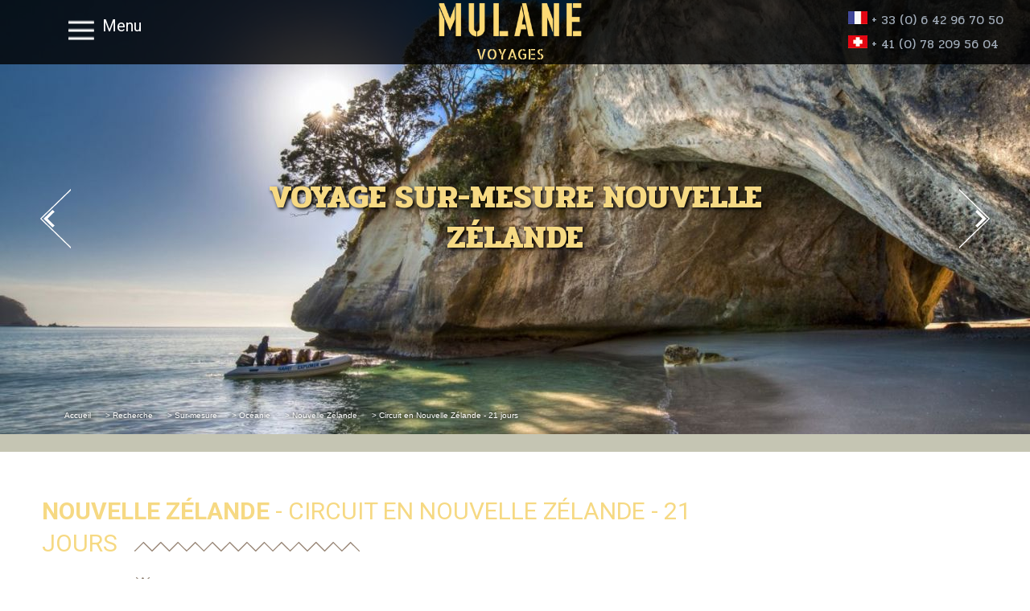

--- FILE ---
content_type: text/html; charset=UTF-8
request_url: https://www.mulane-voyages.com/voyage/voyage-organise-sur-mesure/oceanie/nouvelle-zelande/95-circuit-en-nouvelle-zelande-21-jours.html
body_size: 5307
content:
<!doctype html>
<html>
<head>
<meta charset="utf-8">
<title>Circuit en Nouvelle Zélande - 21 jours - Voyage Sur-mesure - Nouvelle Zélande -  Mulane Voyages</title>
<meta name="keywords" content="Nouvelle Zélande, Océanie, treks, voyage "/>
<meta name="description" content="Découvrez le voyage Circuit en Nouvelle Zélande - 21 jours, situé en Océanie, Nouvelle Zélande"/>
<meta http-equiv="X-UA-Compatible" content="IE=edge">
<meta name="viewport" content="width=device-width, initial-scale=1">
<meta http-equiv="cache-control" content="max-age=0" />
<meta http-equiv="cache-control" content="no-cache" />
<!-- Favicon -->
<link rel="icon" type="image/png" href="/charte/logo-32.png" />
<!-- Gestion de la favicon pour apple -->
<link rel="apple-touch-icon" href="/charte/logo-128.png" />
<link rel="apple-touch-icon" sizes="72x72" href="/charte/logo-72.png" />
<link rel="apple-touch-icon" sizes="114x114" href="/charte/logo-114.png" />

<!-- Gestion de la tuile pour MS-->
<meta name="msapplication-TileColor" content="#FFFFFF">
<meta name="msapplication-TileImage" content="/charte/logo-144.png">
<meta name="application-name" content="Agence de voyage | Mulane Voyages">

<link rel="stylesheet" href="/css/style.css?v3" type="text/css" />
    <link rel="stylesheet" href="//code.jquery.com/ui/1.12.1/themes/base/jquery-ui.css">
<script src="//ajax.googleapis.com/ajax/libs/jquery/1.11.0/jquery.min.js"></script>
  <script src="//code.jquery.com/ui/1.11.4/jquery-ui.js"></script>
<!-- Global site tag (gtag.js) - Google Analytics -->
<script async src="https://www.googletagmanager.com/gtag/js?id=UA-3551821-61"></script>
<script>
  window.dataLayer = window.dataLayer || [];
  function gtag(){dataLayer.push(arguments);}
  gtag('js', new Date());

  gtag('config', 'UA-3551821-61');
</script>

<link rel="stylesheet" href="/js/jquery.fancybox.min.css">
<link rel="stylesheet" href="//code.jquery.com/ui/1.11.4/themes/smoothness/jquery-ui.css">
</head>

<body>
<div class="menu fixe">
	<div class="div30">
    
<a href="javascript:;" id="menu">
<div style="float:left">
<img src="/charte/barre-menu.png" id="barre_menu"><br>
<img src="/charte/barre-menu.png" id="barre_menu"><br>
<img src="/charte/barre-menu.png" id="barre_menu">
</div>
<div style="float:left" class="txt_blanc xxlarge">
&nbsp; Menu<br>&nbsp;
</div>
</a>        
    </div>
    <div class="content_menu"><ul>
	<li><a href='/'>Accueil</a></li>
	<li><a href='/voyage/'>Nos voyages</a></li>
		<li><a href='/voyage/mulane-camp/'>Séjours Mulane Camp</a></li>
	<li><a href='/esprit-voyage.php'>L'esprit Mulane</a></li>
	<li><a href='/idees-cadeaux.php'>Idées cadeaux</a></li>
	<li><a href='/contact.php'>Contact</a></li>
</ul></div>
	<div class="div30" align="center"><a href="/"><img src="/charte/mulane-trekking.png" alt="Logo Mulane Voyage" height="50"><br>
	<span class="xlarge_aletra txt_jaune">VOYAGES</span></a></div>
	<div class="div30 txt_right numero">
    	
        <div style="float:right"> 
        <!-- <a href="javascript:;" class="reseau"><img src="/charte/facebook.png"></a> &nbsp; 
        <a href="javascript:;" class="reseau"><img src="/charte/google.png"></a> &nbsp; 
        <a href="javascript:;" class="reseau"><img src="/charte/skype-logo.png"></a> -->
        </div>
    	<div style="float:right" class="numero2"><img src="/charte/fr.jpg"> + 33 (0) 6 42 96 70 50<br>
    	<img src="/charte/ch.jpg"> + 41 (0) 78 209 56 04</div>    </div>
</div>
<div id="diaporama">
    <div class="diapo"><img src="/file-treks//_trek_1530784406/AD318-Cathedral-Cove-Coromandel-Legend-Photography.jpg" alt = ""></div><div class="diapo"><img src="/file-treks//_trek_1530784406/Aoraki-Mt-cook-new-zealand-INT-full.jpg" alt = ""></div><div class="diapo"><img src="/file-treks//_trek_1530784406/house-2616607-1920.jpg" alt = ""></div><div class="diapo"><img src="/file-treks//_trek_1530784406/new-zealand-113731-1920.jpg" alt = ""></div><div class="diapo"><img src="/file-treks//_trek_1530784406/new-zealand-225540-1920.jpg" alt = ""></div><div class="diapo"><img src="/file-treks//_trek_1530784406/1429851330235.jpg" alt = ""></div>		<a href="javascript:;" class="left">&nbsp;</a>
		<a href="javascript:;" class="right">&nbsp;</a>	
		    <div class="arianne">
    	<ol vocab="https://schema.org/" typeof="BreadcrumbList">
				  <li property="itemListElement" typeof="ListItem">
					<a property="item" typeof="WebPage"
						href="https://www.mulane-voyages.com/">
					  <span property="name">Accueil</span></a>
					<meta property="position" content="1">
				  </li>
				  
				  <li property="itemListElement" typeof="ListItem">
					<a property="item" typeof="WebPage"
						href="https://www.mulane-voyages.com/voyage/">
					  <span property="name">> Recherche</span></a>
					<meta property="position" content="2">
				  </li>   
            <li property="itemListElement" typeof="ListItem">
					<a property="item" typeof="WebPage"
						href="https://www.mulane-voyages.com/voyage/voyage-organise-sur-mesure/">
					  <span property="name">> Sur-mesure</span></a>
					<meta property="position" content="2">
				  </li>  
            <li property="itemListElement" typeof="ListItem">
					<a property="item" typeof="WebPage"
						href="https://www.mulane-voyages.com/voyage/voyage-organise-sur-mesure/Oceanie/">
					  <span property="name">> Océanie</span></a>
					<meta property="position" content="2">
				  </li>  
		<li property="itemListElement" typeof="ListItem">
					<a property="item" typeof="WebPage"
						href="https://www.mulane-voyages.com/voyage/voyage-organise-sur-mesure/Oceanie/nouvelle-zelande/">
					  <span property="name">> Nouvelle Zélande</span></a>
					<meta property="position" content="2">
				  </li>  
            <li property="itemListElement" typeof="ListItem">
					<a property="item" typeof="WebPage"
						href="https://www.mulane-voyages.com/voyage/voyage-organise-sur-mesure/Oceanie/nouvelle-zelande/95-circuit-en-nouvelle-zelande-21-jours.html">
					  <span property="name">> Circuit en Nouvelle Zélande - 21 jours</span></a>
					<meta property="position" content="2">
				  </li>		</ol>
    </div>
	
    	<h2 class="design2 vertical_center txtombre">
			Voyage Sur-mesure Nouvelle Zélande	</h2>  
	
    
</div>
<div class="div100 bg_bleu">&nbsp;</div>
<div class="div100">&nbsp;</div>
<div id="first">
	<div id="second">
    	<div class="div100_2">
						<div class="div100">
			<div class="div75">
            <h1 class="txt_jaune x4large"><span class="epais">Nouvelle Zélande</span> - Circuit en Nouvelle Zélande - 21 jours &nbsp; <img src="/charte/frise-marron.png"></h1>
            
            <h2 class="txt_bleu xxxlarge"></h2>
				</div>
				</div>
						<span class="txt_bleu xlarge">Durée :</span> 21 jours &nbsp; <img src="/charte/croix-design-beige.png" height="16px"> &nbsp; <span class="txt_bleu xlarge">Prix :</span> A partir de 0 € par personne
                        
            <div class="div100">
				<div class="div60_2 txt_bleu_fonce2 xlarge">
					<p>C'est notre circuit phare de la terre de kiwi! Il permet d’e voir toutes les facettes de la Nouvelle-Zélande, avec plusieurs fois 2 nuits au même endroit pour bien en profiter. Vous pouvez choisir de passer par Napier ou par le parc du Tongariro alors on vous offer la liberté. Avec plusieurs activités inclus, c'est maintenant pour en profiter!</p>
					 
                        <div class="div100_2" style=" text-align:center; line-height:50px;">
                        <a href="javascript:;" class="btn9" id="print" target="_blank"><img src="/charte/download.png"> &nbsp; Voir la fiche complète</a>
                        </div>
				</div>
				<div class="div30">
				<a class=" btn4" rel="gallery1" data-fancybox="gallery"href="/file-treks//_trek_1530784406/AD318-Cathedral-Cove-Coromandel-Legend-Photography.jpg" alt = ""><img width="100%"src="/file-treks//_trek_1530784406/AD318-Cathedral-Cove-Coromandel-Legend-Photography.jpg" alt = "" ><br>Visionner la galerie photo</a><a class=" " rel="gallery1" data-fancybox="gallery"href="/file-treks//_trek_1530784406/Aoraki-Mt-cook-new-zealand-INT-full.jpg" alt = ""></a><a class=" " rel="gallery1" data-fancybox="gallery"href="/file-treks//_trek_1530784406/house-2616607-1920.jpg" alt = ""></a><a class=" " rel="gallery1" data-fancybox="gallery"href="/file-treks//_trek_1530784406/new-zealand-113731-1920.jpg" alt = ""></a><a class=" " rel="gallery1" data-fancybox="gallery"href="/file-treks//_trek_1530784406/new-zealand-225540-1920.jpg" alt = ""></a><a class=" " rel="gallery1" data-fancybox="gallery"href="/file-treks//_trek_1530784406/1429851330235.jpg" alt = ""></a>				</div>
            </div>
			<div class="div100_2">
				<div class="div30_2">
				<div id="map_canvas" class="div100" style="height: 400px;"></div>
				</div>
				<div class="div60_2">
                    <div class="div100_2 bg_beige_fonce  x4large"><span class="txt_blanc">Les +</span><span class="txt_marron"> du Voyage</span></div><div class="div100_2 txt_bleu_fonce2 xxlarge"><span class="txt_marron x4large">+ &nbsp;</span> Les incontournables : forêts de fougères, fiords, plages, montagnes, lacs turquoise, culture maorie et observation des animaux</div><div class="div100_2 txt_bleu_fonce2 xxlarge"><span class="txt_marron x4large">+ &nbsp;</span> Des activités incluses, comme une soirée maorie et le parc Wai o Tapu</div><div class="div100_2 txt_bleu_fonce2 xxlarge"><span class="txt_marron x4large">+ &nbsp;</span> Plusieurs niveaux de confort et une voiture de location avec assurance complète et GPS</div><div class="div100_2 txt_bleu_fonce2 xxlarge"><span class="txt_marron x4large">+ &nbsp;</span> Le choix de passer par Napier (Art Déco) ou par le parc du Tongariro (volcans)</div> 
				</div>
			</div>
			<div class="div100_2">
            <h2 class="txt_jaune x4large"><span class="epais">Mon voyage en bref &nbsp; <img src="/charte/frise-marron.png"></h2>
				<div class="div50_2">
					<p>
						<span class="txt_bleu_fonce2 xlarge">Type de séjour : </span><br>
						Auto-tour, Famille, Trekking & ascension, Multi-activités					</p>
					<p>
						<span class="txt_bleu_fonce2 xlarge">Nombre: </span><br>
						A partir de 2 personnes					</p>				
					<p>
						<span class="txt_bleu_fonce2 xlarge">Durée : </span><br>
						21 jours					</p>
										
																																							</div>
				<div class="div50_2">
					<p>
						<span class="txt_bleu_fonce2 xlarge">Dates : </span><br>
												Dates sur demande					</p>
					
				</div>
				
                        <div class="div100_2" style=" text-align:center; line-height:50px;">
                        <a href="/voyage/voyage-organise-sur-mesure/oceanie/nouvelle-zelande/contact/95-circuit-en-nouvelle-zelande-21-jours.html" class="btn9"><img src="/charte/download.png"> &nbsp; Plus d'informations</a>
                        </div>
			</div>
        </div>
        <div class="div100" align="center">
        <br><p>
        &nbsp; &nbsp;<img src="/charte/croix-design-beige.png">&nbsp; &nbsp;<a href="http://www.facebook.com/sharer.php?u=http://www.mulane-voyages.com/voyage/voyage-organise-sur-mesure/oceanie/nouvelle-zelande/95-circuit-en-nouvelle-zelande-21-jours.html" class="txt_bleu_fonce2 txt_majuscule xxxlarge" target="_blank"><span class="epais">Partagez</span> sur <img src="/charte/facebook.png" alt="facebook"></a>
        &nbsp; &nbsp;<img src="/charte/croix-design-beige.png">&nbsp; &nbsp;
			<a href="/voyage/voyage-organise-sur-mesure/oceanie/nouvelle-zelande/contact/95-circuit-en-nouvelle-zelande-21-jours.html" class="txt_bleu_fonce2 txt_majuscule xxxlarge">
								Demandez votre <span class="epais">devis</span>  personnalisé
							</a>
			&nbsp; &nbsp;<img src="/charte/croix-design-beige.png">
			</p></div>
        <div class="div100">&nbsp;</div>
        			<!--
        <div class="div100 bg_gris">
        	<div class="div50_2">
                <h4 class="xxlarge txt_bleu_fonce2 txt_majuscule">Tout sur les <span class="epais">dates</span></h4>
                <p></p>
                            </div>
        	<div class="div50_2">
                <h4 class="xxlarge txt_bleu_fonce2 txt_majuscule">Tout sur les <span class="epais">tarifs</span></h4>
                <p></p>
                            </div>
        </div>-->
        <div class="div100_2">&nbsp;</div>
    </div>
</div>
<div id="first">
	<div id="second">
    <span class="txt_jaune xxxlarge txtup">Vous <span class="epais">aimerez</span> aussi : </span>
        <div class="destination_continent">
        <div class="case_continent" style="background:url('/file-treks/_trek_1530780573/Aoraki-Mt-cook-new-zealand-INT-full.jpg'); background-size:cover; background-position:center;"><a href="/voyage/voyage-organise-sur-mesure/Oceanie/nouvelle-zelande/94-circuit-en-nouvelle-zelande-19-jours.html" class="titre">Circuit en Nouvelle Zélande - 19 jours<br><img src="/charte/fleche-droit-blanche.png" alt="puce"></a></div><div class="case_continent" style="background:url('/file-lieu/_lieu_1530103757/koala-51443-1920.jpg'); background-size:cover; background-position:center;"><a href="/voyage/voyage-organise-sur-mesure/Oceanie/australie/" class="titre">Australie<br><img src="/charte/fleche-droit-blanche.png" alt="puce"></a></div><div class="case_continent" style="background:url('/file-lieu/_lieu_1530103336/new-zealand-583177-1920.jpg'); background-size:cover; background-position:center;"><a href="/voyage/voyage-organise-sur-mesure/Oceanie/nouvelle-zelande/" class="titre">Nouvelle Zélande<br><img src="/charte/fleche-droit-blanche.png" alt="puce"></a></div>        </div>
		
        <div class="div100_2">&nbsp;</div>
        <div class="div100_2 txt_center">
            <a href="/voyage/voyage-organise-sur-mesure/" class="txt_bleu_fonce2 txt_majuscule xxxlarge"><span class="epais">Retour</span> Listing</a>
      	</div>
    </div>
</div>
<div class="div100">
<div id="first">
	<div id="second">
    </div>
</div>
</div>

<div class="div100_2 ">&nbsp;</div>
<div id="first" class="div100 bg_noir txt_blanc">
	<div id="second" class="footer">
    	<div class="div50"><div class="div100">
&nbsp;<br><img src="/charte/mulane-voyage.png" alt="Logo officiel de Mulane Voyage" height="100"><br>
        <p class="txt_blanc large"><img src="/charte/fr.jpg"> &nbsp; + 33 (0) 6 42 96 70 50
        <br><img src="/charte/ch.jpg"> &nbsp; + 41 (0) 78 209 56 04</p>
	<p>info@mulane-voyages.com</p>
<p><a href="https://www.facebook.com/mulanevoyages/" target="_blank"><img src="/charte/facebook.png"></a> &nbsp; <a href="https://www.instagram.com/mulanevoyages/" target="_blank"><img src="/charte/instagram.png"></a><!-- &nbsp; <a href=""><img src="/charte/skype.png"></a> &nbsp;--> </p>
</div>
<div class="div100">
<div class="div30_2 txt_blanc">Entreprise du voyage : <br><img src="/charte/entreprises-du-voyage.png" alt="Entreprise du voyage"></div>
<div class="div30_2 txt_blanc">Fond de garantie :<br><img src="/charte/Logo-APST.png" alt="Professionnel du tourisme" height="50px;"></div>
<div class="div30_2 txt_blanc">Assurance RCP :<br><img src="/charte/Logo-Hiscox.png" alt="Assurance" height="50px;"></div>
</div>
<div class="div100">
<div class="div30_2 txt_blanc"><img src="/charte/logo-geneve-aeroport.png" alt="Aéroport de genève" height="40px;"></div>
</div></div>
    	<div class="div50">
    
        	<h3 class="footer">Contact</h3>
            
        <form id="form_footer" name="form_footer" method="post" action="/contact_send.php" class="design1">
        <input type="hidden" name="send" id="send" value="nononononono" />
        <input type="hidden" name="send2" id="send2" value="" />
        <input placeholder="Nom" id="nom" name="nom">
        <input placeholder="Mail" id="email" name="email">
        <textarea style="height:100px;" placeholder="Message" id="commentaires" name="commentaires"></textarea>
        <div class="div100 txt_center"><a href="javascript:;" id="btn_form_footer" class="btn2">Envoyer</a></div>
        </form>    
        </div>
    </div>
</div>
	<div class="div100_2 footer bg_noir txt_blanc" align="center">
    
    	 <a href="/pdf/conditions-de-vente.pdf" target="_blank">Conditions générales de vente</a> &bull; <a href="/mentions.php">Mentions légales</a> &bull; <a href="/partenaires.php">Partenaires</a>    </div>
<script src="/js/nettendance.js"></script>
<script src="/js/jquery.range-min.js"></script>
<script type="text/javascript" src="/js/jquery.fancybox.min.js"></script>
<script type="text/javascript">
	$("a.fancy_logement").fancybox({helpers : {title : null}});
	 
	$("a#iframe2").fancybox({'width': 'auto','height': '500px',
        'autoScale'     	: false,
        'transitionIn'		: 'none',
		'transitionOut'		: 'none',
		'type'				: 'iframe'});	
	$("a#iframe").fancybox({'width': 'auto','height': '500px',
        'autoScale'     	: false,
        'transitionIn'		: 'none',
		'transitionOut'		: 'none',
		'type'				: 'iframe'});	
	
	var map;
var geocoder;
function initmap() 
{
  	var mapDiv = document.getElementById('map_canvas');
	var position = new google.maps.LatLng(-38.68384239628619,                176.07608209374996);
   	map = new google.maps.Map(mapDiv, 
	{
		center: position,
		zoom: 3,
		mapTypeId: google.maps.MapTypeId.ROADMAP
  	});
	var marker = new google.maps.Marker({
			position: new google.maps.LatLng(-38.68384239628619,                176.07608209374996), 
			map: map, 
			draggable: false
			}); 
	geocoder = new google.maps.Geocoder();
	
	
}
	
	$('a#print').click(function (e) {
  $.fancybox.open({
    src : '/voyage/print-pdf.php?id=95',
	  fitToView: true,
    type : 'iframe',
	  minWidth:'320px'
  });

  return false;
});
</script><script src="https://developers.google.com/maps/documentation/javascript/examples/markerclusterer/markerclusterer.js">
    </script>
	<script async defer
    src="https://maps.googleapis.com/maps/api/js?key=AIzaSyB0MDYkalMbi-Qp8EMyBOYWWjD1RHMtuxQ&callback=initmap">
    </script>
</body>
</html>

--- FILE ---
content_type: text/css
request_url: https://www.mulane-voyages.com/css/style.css?v3
body_size: 39994
content:
/* CSS Document */

@import url('https://fonts.googleapis.com/css?family=Roboto:400,500,700');
@import url('https://fonts.googleapis.com/css?family=Allerta+Stencil|Pridi:300,400,500,600,700');

@media screen and (max-width: 450px) {}
@media screen and (min-width: 450px) {}
@media screen and (min-width: 900px) {}
@media screen and (min-width: 1200px) {}

body, html, a, ul, li, img, div{ padding:0px; margin:0px; border:0px; list-style-type:none; text-decoration:none;}
body{ font:14px/22px 'Roboto', sans-serif; font-weight:300;color:#515848;}
a{ text-decoration:none;color:#515848;}img{ border:0px;}
a, button{transition : all 0.2s linear;}
/*Bouton pour remonter en haut de la page :*/

div#btn_up{position: fixed;bottom: 15px;right: 25px;cursor: pointer;display:none;z-index:99999; width:50px; height:50px; background:url(../charte/btn_up.png); opacity:0.5;transition : all 0.2s linear;}
div#btn_up:hover{opacity:1}

div#first{ width:100%; float:left; text-align:center;}
div#first div#second{ width:1200px; margin:auto; text-align:left; position:relative;}
/* Réseaux */
a.reseau{ opacity:0.7;}a.reseau:hover{ opacity:1;}
/* Gestion du menu */
div.menu{ width:100%; height:80px; float:left; background:rgba(0,0,0,0.80);}
div.menu.fixe{ position:fixed; z-index:999999;}
div.menu .numero{ color:#a3aebb;font:20px/80px 'Pridi', sans-serif; }
div.menu .numero .numero2{ color:#a3aebb;font:15px/30px 'Pridi', sans-serif; padding:10px 20px 0px 0px; text-align:left; }
@media screen and (max-width: 900px) {div.menu .numero{display: none;}}
@media screen and (min-width: 900px) {div.menu .numero{display: block;}}

a#menu #barre_menu{ margin:0px 0px 0px 10px; line-height:10px;}
a#menu.on > #barre_menu:nth-child(5){ padding:0px 0px 0px 10px;}
a#menu.on > #barre_menu:nth-child(3){ padding:0px 0px 0px 5px;}
a#menu.on > div #barre_menu:nth-child(5){ padding:0px 0px 0px 10px;}
a#menu.on > div #barre_menu:nth-child(3){ padding:0px 0px 0px 5px;}


@media screen and (max-width: 450px) {a#menu{ line-height:10px; float:left; margin:20px 0px 0px 10px;}}
@media screen and (min-width: 450px) {a#menu{ line-height:10px; float:left; margin:20px 0px 0px 20px;}}
@media screen and (min-width: 900px) {
a#menu{ line-height:10px; float:left; margin:20px 0px 0px 75px;}}
@media screen and (min-width: 1200px) {}


@media screen and (max-width: 450px) {
.content_menu{ position:absolute; top:80px; left:0px; background:rgba(0,0,0,0.80); display:none; padding:5px; width: calc(100% - 10px); width: -webkit-calc(100% - 10px); z-index:999999;}
.content_menu ul li a{ color: rgba(255,255,255,1.00);font:18px/40px 'Allerta Stencil', sans-serif; text-transform:uppercase; height: 40px;}}
@media screen and (min-width: 450px) {
.content_menu{ position:absolute; top:80px; left:0px; background:rgba(0,0,0,0.80); display:none; padding:5px; width: calc(100% - 10px); width: -webkit-calc(100% - 10px); z-index:999999;}
.content_menu ul li a{ color: rgba(255,255,255,1.00);font:18px/40px 'Allerta Stencil', sans-serif; text-transform:uppercase; height: 40px;}}
@media screen and (min-width: 900px) {
.content_menu{ position:absolute; top:80px; left:80px; background:rgba(0,0,0,0.80); display:none; padding:5px; z-index:999999; width: auto;}
.content_menu ul li a{ color: rgba(255,255,255,1.00);font:14px/26px 'Allerta Stencil', sans-serif; text-transform:uppercase;}}


/* GEstion du diaporama*/
@media screen and (max-width: 900px) {}
@media screen and (min-width: 900px) {div#diaporama, div#diaporama .diapo{height:700px;}.decale50{left:50%;}}

@media screen and (max-width: 900px) {div#diaporama .down{display: none;}}
@media screen and (min-width: 900px) {div#diaporama .down{display: block;}}

div#diaporama .down{position:absolute;right:50px;margin-left:-39px; bottom:50px;width:78px;height:77px;z-index:99; background:url(../charte/scroll.png);  color:#FFFFFF;font:14px/77px 'Pridi', sans-serif; font-weight:600; text-transform:uppercase; text-align:center}
div#diaporama, div#diaporama .diapo{ height:700px; overflow: hidden;}
div#diaporama a.left{ position:absolute; display:block;  z-index:99; left:50px; top:calc(50% - 38px); top:-webkit-calc(50% - 38px); background:url(../charte/fleche-diaporama.png) no-repeat left; height:80px; width:38px;}
div#diaporama a.left:hover{ left:30px; padding-right:20px;}
div#diaporama a.right{ position:absolute; display:block; z-index:99; right:50px; top:calc(50% - 38px); top:-webkit-calc(50% - 38px); background:url(../charte/fleche-diaporama.png) no-repeat right; height:80px; width:38px;}
div#diaporama a.right:hover{ right:30px; padding-left:20px;}
div#diaporama .frise{ position:absolute; bottom:5px; left:0px; width:100%; background:url(../charte/frise-animaux.png) no-repeat center; display:block; height:46px; z-index:99;}
@media screen and (max-width: 900px) {
	div#diaporama a.left, div#diaporama a.right{ display: none !important ;}
div#diaporama .arianne, div#diaporama .arianne2{ position:absolute; bottom:5px; left:10px; display:block;z-index:99;font:10px/16px Arial, Helvetica, sans-serif;}}
@media screen and (min-width: 900px) {
div#diaporama .arianne{ position:absolute; bottom:5px; left:calc(50% - 450px); left:-webkit-calc(50% - 450px); z-index:99;font:10px/16px Arial, Helvetica, sans-serif;}
div#diaporama .arianne2{ position:absolute; bottom:5px; left:calc(50% - 225px); left:-webkit-calc(50% - 225px); z-index:99;font:10px/16px Arial, Helvetica, sans-serif;}}
@media screen and (min-width: 1200px) {
div#diaporama .arianne{ position:absolute; bottom:5px; left:calc(50% - 600px); left:-webkit-calc(50% - 600px); z-index:99;font:10px/16px Arial, Helvetica, sans-serif;}
div#diaporama .arianne2{ position:absolute; bottom:5px; left:calc(50% - 300px); left:-webkit-calc(50% - 300px); z-index:99;font:10px/16px Arial, Helvetica, sans-serif;}}
/* Fil d'arianne*/
div#diaporama .arianne a, div#diaporama .arianne2 a{width:100%;text-decoration:none;font:10px/16px Arial, Helvetica, sans-serif;color:#FFF;text-shadow: 0px 0px 5px #000;}
div#diaporama .arianne a:hover, div#diaporama .arianne2 a:hover{color:#c5c5b3;}
@media screen and (max-width: 1200px) {
div#diaporama .titre_continent{  text-align: center;position:absolute; top:50%; left:50%; transform: translateY(-50%) translateX(-50%); -webkit-transform:translateY(-50%) translateX(-50%); display:block;z-index:99; width:calc(100% - 176px); width:-webkit-calc(100% - 176px);} div#diaporama .titre_continent h1{text-shadow: 0px 0px 9px #000;font:50px/50px  'Pridi', sans-serif; border:0px; margin:0px; padding:0px; color:#f6d983; text-align: center;}
div#diaporama .map{ position:absolute; bottom:50px; left:50%; max-width:50%; display:block;z-index:99;text-shadow: 0px 0px 9px #000; text-align: center;}}
@media screen and (min-width: 1200px) {
div#diaporama .titre_continent{ text-align: center; position:absolute; top:50%; left:50%; width:calc(100% - 176px); width:-webkit-calc(100% - 176px); z-index:99; transform: translateY(-50%) translateX(-50%); -webkit-transform:translateY(-50%) translateX(-50%);}div#diaporama .titre_continent h1{ text-align: center;font:80px/80px  'Pridi', sans-serif; font-weight:700; color:#f6d983;text-shadow: 0px 0px 9px #000; border:0px; margin:0px; padding:0px;}
div#diaporama .map{ position:absolute; bottom:50px; left:50%; max-width:50%; display:block;z-index:99;text-shadow: 0px 0px 9px #000; text-align: center;}
}
div#diaporama .description{ background:rgba(0,0,0,0.80); position:relative; max-width:80%; display:inline-block;z-index:99; color:rgba(255,255,255,1.00); padding:5px;}
div#diaporama .description h2{  color:#f6d983;text-transform:uppercase;font:20px/26px 'Allerta Stencil', sans-serif;}
.map2{display: inline-block;}

@media screen and (max-width: 450px) {}
@media screen and (max-width: 900px) {div#diaporama .accroche{ top:90px; right:10px; position:absolute; color:#fcd96f;font:14px/26px 'Allerta Stencil', sans-serif; z-index:99; text-align:right;}}
@media screen and (min-width: 900px) {div#diaporama .accroche{ top:90px; right:10px; position:absolute; color:#fcd96f;font:20px/26px 'Allerta Stencil', sans-serif; z-index:99; text-align:right;}}

div#diaporama{ float:left; width:100%; position:relative; margin:0px 0px 0px 0px; padding:0px; z-index:99;}
div#diaporama .diapo{ position:relative; float:left; width:100%; height: 100%;  overflow:hidden;z-index:1; position:absolute; top:0px; left:0px;}
div#diaporama .diapo img{ position: absolute; top: 50%; left:50%;  transform: translateY(-50%) translateX(-50%); -webkit-transform:translateY(-50%) translateX(-50%);  }
@media screen and (orientation: landscape) 
{
}
@media screen and (orientation: portrait) 
{
}
@media screen and (max-width: 900px) {
}

div#diaporama .search{ width:auto; position:absolute; z-index:99; height:auto; left:50%; top: 50%; transform: translateX(-50%) translateY(-50%); -webkit-transform: translateX(-50%) translateY(-50%); text-align:center;}
div#diaporama .search h1{ font:40px/50px  'Pridi', sans-serif; font-weight:700; color:#f6d983; text-align:center; text-transform:uppercase; white-space:nowrap; padding: 0px; margin: 0px;}

@media screen and (max-width: 450px) {div#diaporama .search h1{ font:20px/50px  'Pridi', sans-serif; font-weight:700;}}
@media screen and (min-width: 450px) {div#diaporama .search h1{ font:30px/50px  'Pridi', sans-serif; font-weight:700;}}
@media screen and (min-width: 900px) {div#diaporama .search h1{ font:40px/50px  'Pridi', sans-serif; font-weight:700;}}
@media screen and (min-width: 1200px) {}
/* --- Fin ---*/
/* Pavé de choix de destinations */
div.destination_continent{ width:100%; float:left;}
div.destination_continent .case_continent a.titre{ position:absolute; top:50%; left:50%; transform: translateY(-50%) translateX(-50%); -webkit-transform:translateY(-50%) translateX(-50%); color:rgba(255,255,255,1.00);font:30px/50px 'Pridi', sans-serif;text-shadow: 0px 0px 9px #000; font-weight:400; width:100%; text-align:center;}
div.destination_continent .case_continent{ background-position:center;}


@media screen and (max-width: 450px) {
div.destination_continent .case_continent{width:50%; height:200px; float:left; position:relative;}div.destination_continent .case_continent a.titre{font:16px/25px 'Pridi', sans-serif;} }
@media screen and (min-width: 450px) {
div.destination_continent .case_continent{width:50%; height:300px; float:left; position:relative;}div.destination_continent .case_continent a.titre{font:20px/30px 'Pridi', sans-serif;}}
@media screen and (min-width: 900px) {
div.destination_continent .case_continent{width:25%; height:400px; float:left; position:relative;}
div.destination_continent:hover > .case_continent{ width:20%;transition : all 0.2s linear;}
div.destination_continent:hover .case_continent:hover{ width:40%;transition : all 0.2s linear;}div.destination_continent .case_continent a.titre{font:30px/50px 'Pridi', sans-serif;}
}
@media screen and (min-width: 1200px) {}


div.voyages{ width:100%; float:left;}
div.voyages h4.titre{ width:100%; float:left; text-align:center; height:86px;font:30px/86px 'Roboto', sans-serif; color:#FFFFFF; padding:0px; border:0px; margin:0px; }
@media screen and (max-width: 900px) {
div.voyages h4.titre{ width:100%; float:left; text-align:center; height:86px;font:30px/43px 'Roboto', sans-serif; color:#FFFFFF; padding:0px; border:0px; margin:0px; }
}
div.voyages .cadre_image{width:100%; height:350px; overflow:hidden; position:relative; float:left; display:block;}
div.voyages .cadre_image img{ height:350px; position:absolute; top:0px; left:50%; transform: translateX(-50%); -webkit-transform: translateX(-50%); max-width:none !important;}
div.voyages .descriptif{ float:left; width:100%;}  div.voyages .descriptif h5{font:20px/30px 'Roboto', sans-serif; color:#a3aebb; width:100%; text-align:center; margin:0px; }
.case{ text-align:center;transition : all 0.2s linear;}.case:hover{ background: #f6d983;transition : all 0.2s linear;}
/*Titre retourné*/
h2.destination{font:40px/40px  'Pridi', sans-serif; font-weight:700; text-transform:uppercase; position:relative; float: left; width: 100%; text-align: center; color:#988676; margin-bottom: 10px; margin-top: 10px;}
h2.voyages{font:40px/40px  'Pridi', sans-serif; font-weight:700; text-transform:uppercase; position:relative;  float: left; color:#988676; width: 100%; text-align: center; margin-bottom: 10px; margin-top: 10px;}
h2.voyages::after{content: url("../charte/puce.png"); margin: 0px 10px 0px 0px;}
h2.voyages::before{content: url("../charte/puce.png"); margin: 0px 0px 0px 10px;}
h2.team{font:40px/70px  'Pridi', sans-serif; font-weight:700; text-transform:uppercase; position:absolute; top:330px; left:-300px; color:#91c449;}
.rotate {/* Safari */-webkit-transform: rotate(-90deg);/* Firefox */-moz-transform: rotate(-90deg);/* IE */-ms-transform: rotate(-90deg);/* Opera */-o-transform: rotate(-90deg);/* Internet Explorer */filter: progid:DXImageTransform.Microsoft.BasicImage(rotation=3);}

/* Esprit mulane */

.esprit_mulane{ background:url(../img/voyage-oman.jpg) no-repeat; background-size:cover; width:100%; height:700px; color:#f0da9d;}
@media screen and (max-width: 450px) {.esprit_mulane{ height:auto !important; background-position: right;}}
@media screen and (min-width: 450px) {.esprit_mulane{ height:auto !important; background-position: right;}}
@media screen and (min-width: 900px) {.esprit_mulane{ height:700px !important; background-position: top;}}

.bg_continent{ background: url(../charte/trekking-montagne.jpg) no-repeat bottom; background-size:cover; width:100%; height:500px; color:#f0da9d;}
.esprit_mulane h3{font:40px/60px 'Roboto', sans-serif; font-weight:300; color:#f0da9d; text-transform:uppercase; white-space:nowrap; overflow:hidden;}


.mulane_camp{ background:url("../charte/bg_mulane-camp.jpg") no-repeat center center; background-size:cover; width:100%; height:500px; color:#f0da9d;}

/* Charte */
.charte{ background: url(../img/plage-oman.jpg) no-repeat bottom; background-size:cover; width:100%; height:700px; color:#ffffff; position:relative;}
.charte .fleur{ position:absolute; bottom:0px; right:0px; z-index:998;}
.charte h3{font:40px/60px 'Roboto', sans-serif; font-weight:300; color:#f0da9d; text-transform:uppercase; white-space:nowrap; overflow:hidden;}
.charte .contenu_charte{ max-width:900px; width:100%; height:500px; position: absolute; top:50%; left:50%; transform: translateY(-50%) translateX(-50%); -webkit-transform:translateY(-50%) translateX(-50%); z-index:999;}
/* Team */
div.team_contenu{ width:calc(100% - 60px); width:-webkit-calc(100% - 60px); margin-left:60px; height:700px;}
div.team_contenu .vignette{
	float:left;
	margin-top:-40px;
    -ms-transform: rotate(45deg); /* Internet Explorer */
    -moz-transform: rotate(45deg); /* Firefox */
    -webkit-transform: rotate(45deg); /* Safari et Chrome */
    -o-transform: rotate(45deg); /* Opera */}
	div.team_contenu .vignette:nth-child(2n+1){float:left;margin-top:0px;}
	div.team_contenu .vignette:nth-child(2n+3){margin-top:-20px;float:left;}
div.team_contenu .vignette .team{
	float:left;	
    -ms-transform: rotate(-45deg); /* Internet Explorer */
    -moz-transform: rotate(-45deg); /* Firefox */
    -webkit-transform: rotate(-45deg); /* Safari et Chrome */
    -o-transform: rotate(-45deg); /* Opera */}
div.team_contenu .vignette .team:nth-child(2n+1){margin-left:-20px;float:left;}
div.team_contenu .vignette .team:nth-child(2n+3){margin-left:-5px;float:left;}

/* Footer*/
.footer a{ color:#a19e89;}
.footer a:hover{ color:#ffffff;}

/* Bandeau choix par thème */
ul.themealaune{ width:100%; float:left; padding:0px; margin:0px; text-align:center; display:block; background:#c5c5b3;}
ul.themealaune li a:hover{ color:#f0da9d;}

@media screen and (max-width: 450px) {
ul.themealaune li{ height:31px; width:auto; padding:10px 20px 10px 0px; float:none !important; width: calc(100% / 2 - 20px); width:-webkit-calc(100% / 2 - 20px);  margin:auto; display:inline-table; background: url(../charte/theme-fleche.jpg) no-repeat right center;}ul.themealaune li a{font:16px/31px 'Roboto', sans-serif; display:block; font-weight:300; color:rgba(255,255,255,1.00); }}
@media screen and (min-width: 450px) {
ul.themealaune li{ height:41px; width:auto; padding:10px 20px 10px 0px; float:none !important; width: calc(100% / 4 - 20px); width:-webkit-calc(100% / 4 - 20px);  margin:auto; display:inline-table; background: url(../charte/theme-fleche.jpg) no-repeat right center;}ul.themealaune li a{font:16px/41px 'Roboto', sans-serif; display:block; font-weight:300; color:rgba(255,255,255,1.00); }}
@media screen and (min-width: 900px) {
ul.themealaune li{ height:51px; width:auto; padding:10px 20px 10px 0px; float:none !important; width: calc(100% / 8 - 20px); width:-webkit-calc(100% / 8 - 20px);  margin:auto; display:inline-table; background: url(../charte/theme-fleche.jpg) no-repeat right center;}
ul.themealaune li a{font:16px/51px 'Roboto', sans-serif; display:block; font-weight:300; color:rgba(255,255,255,1.00); }}
@media screen and (min-width: 1200px) {}

/* Search */
div#search{ float:left; width:200px; padding:0px; display:block; background:#c5c5b3; color:rgba(255,255,255,1.00);}
div#search .search_titre{ text-transform:uppercase;color:#e2e3e9;background:#9fa2b4;font:24px/40px 'Roboto', sans-serif;font-weight:300; display:block; text-align:center;}
div#search form#search ul { float:left;}
div#search form#search ul li { width:100%; margin:5px 0px 0px 0px}
div#search form#search ul li a{ color:rgba(255,255,255,1.00);font:18px/40px 'Roboto', sans-serif;font-weight:300; display:block; height:40px; float:left; width:100%; text-transform:uppercase;}
div#search form#search ul li a::after{content: url(../charte/fleche-droit-blanche-small.png) ; float:right;margin:0px 15px 0px 0px; -moz-transition:0.5s all;-webkit-transition:0.5s all;}
div#search form#search ul li a.on::after{    -moz-transform:rotate(90deg); -webkit-transform:rotate(90deg);} 
div#search form#search ul li a:hover::after {    -moz-transform:rotate(90deg); -webkit-transform:rotate(90deg);} 
div#search form#search ul li ul { display:none; background:#9fa2b4; float:left; width:93%; margin-left:5%; padding:1%}
div#search form#search ul li ul li{}
/* Résultat de recherche */
div#result{ float:left; width:calc(100% - 210px); width:wekit-calc(100% - 210px); margin:0px 0px 0px 10px; padding:0px; display:block; background:#f6f7f8; color:#756c54;}
div#result h3{ text-transform:uppercase;color:#f6d983;font:18px/30px 'Roboto', sans-serif;font-weight:300;}

/* UN continent */
.un_continent a{display: block; float:left; position: relative; width: 100%; height: 100%;}
.un_continent a img.bg_fond{ position: absolute; top: 50%; left: 50%; transform: translateX(-50%) translateY(-50%); -webkit-transform: translateX(-50%) translateY(-50%); z-index: 1; }
.un_continent a .titre{ width: 100%; background-color: rgba(0,0,0,0.70); color:#FFFFFF; text-align: center;z-index: 3;font:20px/25px 'Roboto', sans-serif; padding: 2px 0px 2px 0px; position:absolute; top: 50%; left: 0px; transform: translateY(-50%); -webkit-transform:translateY(-50%);}
.un_continent a img.map{ max-height: 200px; max-width: 90%; opacity: 0; position: absolute; top: 50%; left: 50%; transform: translateX(-50%) translateY(-50%); -webkit-transform: translateX(-50%) translateY(-50%); z-index: 2; }
.un_continent a:hover > img.map{opacity:1;transition : all 0.2s linear;}
@media screen and (max-width: 450px) {
.un_continent{ float:left; width: calc(100% / 2 - 4px); width: -webkit-calc(100% / 2 - 4px); margin: 2px; height: 150px; position:relative; overflow: hidden;}}
@media screen and (min-width: 450px) {
.un_continent{ float:left; width: calc(100% / 2 - 4px); width: -webkit-calc(100% / 2 - 4px); margin: 2px; height: 200px; position:relative; overflow: hidden;}}
@media screen and (min-width: 900px) {
.un_continent{ float:left; width: calc(100% / 3 - 4px); width: -webkit-calc(100% / 3 - 4px); margin: 2px; height: 300px; position:relative; overflow: hidden;}}
@media screen and (min-width: 1200px) {
.un_continent{ float:left; width: calc(100% / 6 - 4px); width: -webkit-calc(100% / 6 - 4px); margin: 2px; height: 350px; position:relative; overflow: hidden;}}

@media screen and (orientation: landscape) 
{
	.un_continent a img.bg_fond{ width: auto; height: 100%;}	
}
@media screen and (orientation: portrait) 
{
	.un_continent a img.bg_fond{ height: auto; width: 100%; }	
}
@media screen and (max-height: 500px) {
	div.map img, div.map area.map{transform:scale(0.5);transform-origin:0 0;}
}

/* UN continent */
.un_theme a{display: block; float:left; position: relative; width: 100%; height: 100%;}
.un_theme a img.bg_fond{height: 100%; width: auto; position: absolute; top: 50%; left: 50%; transform: translateX(-50%) translateY(-50%); -webkit-transform: translateX(-50%) translateY(-50%); z-index: 1; }
.un_theme a .titre{ width: 100%; background-color: rgba(0,0,0,0.70); color:#FFFFFF; text-align: center;z-index: 3;font:20px/25px 'Roboto', sans-serif; padding: 2px 0px 2px 0px; position:absolute; top: 50%; left: 0px; transform: translateY(-50%); -webkit-transform:translateY(-50%);}
.un_theme a .titre h2{font:20px/30px  'Pridi', sans-serif; font-weight:500; color:#f6d983; text-align:center; text-transform:uppercase; white-space:nowrap; padding: 0px; margin: 0px; transition : all 0.2s linear;}
.un_theme a:hover > img.bg_fond{height: 110%; transition : all 0.2s linear;}

@media screen and (max-width: 450px) {
.un_theme{ display: inline-block; width: calc(100% / 2 - 4px); max-width: 200px; width: -webkit-calc(100% / 2 - 4px); margin: 2px; height: 150px; position:relative; overflow: hidden;}}
@media screen and (min-width: 450px) {
.un_theme{ display: inline-block; width: calc(100% / 2 - 4px); max-width: 300px; width: -webkit-calc(100% / 2 - 4px); margin: 2px; height: 250px; position:relative; overflow: hidden;}}
@media screen and (min-width: 900px) {
.un_theme{ display: inline-block; width: calc(100% / 4 - 4px); max-width: 350px; width: -webkit-calc(100% / 4 - 4px); margin: 2px; height: 300px; position:relative; overflow: hidden;}}
@media screen and (min-width: 1200px) {
.un_theme{ display: inline-block; width: calc(100% / 4 - 4px); max-width: 450px; width: -webkit-calc(100% / 4 - 4px); margin: 2px; height: 350px; position:relative; overflow: hidden;}}


/*Les cartes*/
.bulle{ background:rgba(0,0,0,0.70); display:none; color:rgba(255,255,255,1.00); padding:5px; border:1px solid rgba(0,0,0,1.00); position:absolute; z-index:999999;}
@media screen and (max-width: 900px) {.esprit_mulane h3 img{ display:none;}}
@media screen and (min-width: 901px) {.esprit_mulane h3 img{ display:inline-block;}.esprit_mulane h3 img.frise{ display:none;}}
@media screen and (min-width: 1200px) {.esprit_mulane h3 img.frise{ display:inline-block;}}

@media screen and (max-width: 900px) {div#first div#second{ width:100%; margin:auto; text-align:left;}div#first div#second img{ max-width:100%;}}
@media screen and (min-width: 901px) {div#first div#second{ width:900px; margin:auto; text-align:left;}}
@media screen and (min-width: 1200px) {div#first div#second{ width:1200px; margin:auto; text-align:left;}}

@media screen and (max-width: 480px) {
	.div100{ float:left; width:100%; position:relative;}
.div100_2{ float:left; width:98%; padding:1%;}
.div50{ float:left; width:100%; position:relative;}
.div50_2{ float:left; width:98%; padding:1%; position:relative;}
.div30{ float:left; width:50%;}
.div30_2{  width:98%; padding:1%; margin:20px 0px 0px 0px; display:inline-table;}
.div30_3{ float:left; width:98%; padding:0% 0% 0% 2%;}
.div30_4{  width:98%; padding:1%; float:left;}
.div60_2{ float:left; width:98%; padding:1%;}
.div75{ float:left; width:75%;}
.div75_2{ float:left; width:98%; padding:1%;}
.div75_3{ display:none;}
.div25{ float:left; width:100%;}
.div25_2{ float:left; width:98%; padding:1%;}
.div25_3{ float:left; width:100%; text-align: center;}
.div20{ float:left; width:50%;}
.div20_2{ float:left; width:48%; padding:1%;}}
@media screen and (min-width: 481px) {
	.div100{ float:left; width:100%; position:relative;}
.div100_2{ float:left; width:98%; padding:1%;}
.div50{ float:left; width:100%; position:relative;}
.div50_2{ float:left; width:98%; padding:1%; position:relative;}
.div30{ float:left; width:50%;}
.div30_2{  width:98%; padding:1%; display:inline-table;}
.div30_3{ float:left; width:98%; padding:0% 0% 0% 2%;}
.div30_4{  width:98%; padding:1%; float:left;}
.div60{ float:left; width:100%;}
.div60_2{ float:left; width:98%; padding:1%;}
.div75{ float:left; width:75%;}
.div75_2{ float:left; width:98%; padding:1%;}
.div75_3{ display:none;}
.div25{ float:left; width:25%;}
.div25_2{ float:left; width:23%; padding:1%;}
.div25_3{ float:left; width:100%; text-align: center;}
.div20{ display:inline-table; width:17%;}
.div20_2{ display:inline-table; width:15%; padding:1%;}}
@media screen and (min-width: 901px) {
	.div100{ float:left; width:100%; position:relative;}
.div100_2{ float:left; width:98%; padding:1%; position:relative;}
.div50{ float:left; width:50%; position:relative;}
.div50_2{ float:left; width:48%; padding:1%; position:relative;}
.div30{ float:left; width:33%;}
.div30_2{  width:31%; padding:1%; float:left; max-width:31%; overflow:hidden}
.div30_2 a img{ max-width:100%; overflow:hidden;}
.div30_3{ float:left; width:31%; padding:0% 0% 0% 2%;}
.div30_4{  width:31%; padding:1%; float:left;}
.div60{ float:left; width:66%;}
.div60_2{ float:left; width:64%; padding:1%;}
.div75{ float:left; width:75%;}
.div75_2{ float:left; width:73%; padding:1%;}
.div75_3{ float:left; width:73%; padding:1%; display: block;}
.div25{ float:left; width:25%;}
.div25_2{ float:left; width:23%; padding:1%;}
.div25_3{ float:left; width:25%;}
.div20{ display:inline-table; width:20%;}
.div20_2{ display:inline-table; width:18%; padding:1%;}
}
.div30 img{ max-width: 95%; }
.div50, .div25, .div100_2 {overflow: hidden;}
.img100{max-width: 100%;}
.vertical_center{position: absolute; top: 50%; left:50%;  transform: translateY(-50%) translateX(-50%); -webkit-transform:translateY(-50%) translateX(-50%); z-index: 9999;}
.vertical_center_gauche{position: absolute; top: 50%; left:25%;  transform: translateY(-50%) translateX(-50%); -webkit-transform:translateY(-50%) translateX(-25%); z-index: 9999;}

h1{font:20px/30px 'Roboto', sans-serif; text-transform:uppercase; color:#f6d983;}
h2{font:16px/30px 'Roboto', sans-serif; text-transform:uppercase; color:#f6d983;}
h2.footer{font:20px/30px  'Roboto', sans-serif; width:100%; text-transform:uppercase; color:#f6d983;}
h1.design1, h2.design1, div.design1{font:30px/40px  'Pridi', sans-serif; font-weight:500; text-transform:uppercase; position:relative;  float: left; color:#988676; width: 100%; text-align: center; margin-bottom: 10px; margin-top: 10px;}
h3{font:20px/30px  'Roboto', sans-serif; width:100%; color:#f6d983;}
h3.design2{font:20px/15px  'Roboto', sans-serif; width:100%; color:#f6d983; padding: 15px 0px 0px 0px; margin: 0px;}
h3.design3{font:20px/15px  'Roboto', sans-serif; width:100%; color:#988676; padding: 15px 0px 0px 0px; margin: 0px;}
h4{font:20px/30px 'Roboto', sans-serif; text-transform:uppercase; color:#f6d983;}
h4.actu{font:20px/30px 'Roboto', sans-serif; text-transform:uppercase; font-weight:700; color:#f6d983; width:100%; text-align:center;}
h5{font:16px/30px 'Roboto', sans-serif; text-transform:uppercase; color:#f6d983;}

h3.design4{font:40px/60px 'Roboto', sans-serif; font-weight:300; color:#f0da9d; text-transform:uppercase; white-space:nowrap; overflow:hidden;}
h3.design4::before{content: url("../charte/ziczag-beige.png"); margin: 0px 10px 0px 0px;}
h3.design4::after{content: url("../charte/animaux-beige.png"); margin: 0px 0px 0px 10px;}

h3.design4_2{font:40px/60px 'Roboto', sans-serif; font-weight:300; color:#f0da9d; text-transform:uppercase; white-space:nowrap; position: relative; margin-left: 100px;}
h3.design4_2::after{content: url("../charte/ziczag-beige.png"); margin: 0px 10px 0px 0px;}
h3.design4_2::before{content: url("../charte/icone-mulane-camp2.png"); height: 100px; width: 100px; position: absolute; top: -40px; left: -100px; margin: 0px 0px 0px 10px; transform: rotate(10deg);}

h1.design2, h2.design2{ color:#f6d983; font:40px/50px 'Pridi', sans-serif; font-weight:700; text-align:center; text-transform:uppercase; padding: 0px; margin: 0px;}
/*
h1.design2::after{ content: url(../charte/croix-design-beige.png); margin: 0px 10px 0px 10px;}
h1.design2::before{ content: url(../charte/croix-design-beige.png); margin: 0px 10px 0px 10px;}*/

h3.footer{ width: 86%; display: inline-block; margin: 10px 5% 10px 5%; padding: 0; border-radius: 10px; z-index: 2; font:20px/30px  'Roboto', sans-serif; width:100%; text-transform:uppercase; color:#f6d983;}

.txt_right{ text-align:right;}
.txt_center{ text-align:center;}
.txt_justify{ text-align:justify !important;}
.txtup{ text-transform: uppercase;}

.txt_blanc, a.txt_blanc{ color:rgba(255,255,255,1.00) !important;}
.txt_gris{ color:#58595b;}
.txt_bleu_clair{ color:#e2e3e9;}
.txt_bleu{ color:#756c54;}
.txt_bleu_fonce2{ color:#756c54;}
.txt_marron{ color:#7a6a59;}
.txt_vert{ color:#91c449;}
.txt_majuscule{ text-transform:uppercase;}
.txt_jaune{ color:#f6d983;}
.txt_jaune2{color:#FFBD00 !important;}
.txtombre{text-shadow: 2px 2px 4px #000000; color: #FFFFFF;}

.bg_bleupale{background:#eeede9;}
.bg_bleu{background:#c5c5b3;}
.bg_bleu2{background:#bdc0cd;}
.bg_beige{ background:#eae7e4;}
.bg_beige_fonce{ background:#c5bdb7;}
.bg_gris{ background:#eeeee9;}
.bg_noir50{background:rgba(0,0,0,0.50);}
.bg_noir{background:rgba(0,0,0,1);}
.bg_bleufonce{background:#6e6449;}
.bg_bleufonce2{background:#756c54;}
.bg_bleufooter{ background:#000000; color:#FFFFFF;}
.bg_rougefonce{background:#7f2424;}
.bg_violet_fonce{ background:#9fa2b4;}
.bg_vert{ background:#91c449;}


.btn1{ background:#c5c5b3; border:1px solid #c5c5b3; text-transform:uppercase; padding:5px; color:rgba(255,255,255,1.00); font:20px/30px 'Roboto', sans-serif; text-decoration:none;}
.btn1.on{  background:#91c449;border:1px solid #91c449;}
.btn1:hover{ background:#91c449;border:1px solid #91c449;}
.btn2{ background:#FFFFFF; border:1px solid #c5c5b3; text-transform:uppercase; padding:5px; font:20px/30px 'Roboto', sans-serif; text-decoration:none; color:#c5c5b3;}
.btn2:hover{ background:#f6d983; color:rgba(255,255,255,1.00);}
.btn3{ background: rgba(240,218,157,0.25); text-transform:uppercase; padding:5px; color:#f0da9d; font:20px/30px 'Roboto', sans-serif; text-decoration:none;}
.btn3:hover{  background:rgba(240,218,157,1); color:#58595b;}
a.btn4{ background:#c5c1b3; float:none !important; display:inline-block; text-transform:uppercase; padding:5px; font:20px/30px 'Roboto', sans-serif; text-decoration:none; color:#FFFFFF; text-align:center; margin:auto;}
a.btn4:hover{ background:#f0da9d; color:rgba(255,255,255,1.00);}
a.btn5{ float:left; background: #ffffff; text-transform:uppercase; width:100%; text-align:center; color:#6e6449; font:20px/30px 'Roboto', sans-serif; text-decoration:none;}
a.btn5:hover{  background:#6e6449; color:#ffffff;}
a.btn6{ float:left; padding:0px 10px 0px 60px; background: #c5c5b3; text-transform:uppercase; float:right;text-align:center; color:#ffffff; font:20px/30px 'Roboto', sans-serif; text-decoration:none;}
a.btn6:hover{  background:#6e6449; color:#ffffff;}
a.btn7{ float:left; background: #988676; color:rgba(255,255,255,1.00); text-transform:uppercase; width:auto; text-align:center; font:16px/24px 'Roboto', sans-serif; text-decoration:none; padding:5px;}
a.btn7:hover{  background:#6e6449; color:#ffffff;}
a.btn8{background: url(../charte/btn.png) right center; color:rgba(255,255,255,1.00); text-transform:uppercase; width:auto; text-align:center; text-decoration:none; margin: -5px; padding:5px 55px 5px 5px;}
a.btn8:hover{  color:#ffffff;}
a.btn9{ background:#91c449; float:none !important; display:inline-block; text-transform:uppercase; padding:5px; font:14px/24px 'Roboto', sans-serif; text-decoration:none; color:#FFFFFF; text-align:center; margin:auto;}
a.btn9:hover{ background:#c5c5b3; color:rgba(255,255,255,1.00);}


/*################*/
/*### tableau listing  ###*/
/*################*/
.tab:nth-child(2n+1){ background:#f7f8fa;}
.tab{ padding:5px 0px 5px 0px;font:16px/30px 'Roboto', sans-serif; cursor:move; color:#a3aebb;}

#tab_move div.highlight{background:#f2f2f2;border:1px dashed #212326; width:100%; float:left; height:30px;} /* Pour le tableau en tri draggable*/


/**########*/
/*Form design*/

form.design1{ flot:left; width: 100%;}
form.design1 input, form.design1 textarea, form.design1 select{ border: 1px solid #ececec; width: 86%; display: inline-block; margin: 10px 5% 10px 5%; padding: 2%; border-radius: 10px; z-index: 2; background-color:#ffffff !important; box-shadow: none; font: 14px/20px 'Roboto', sans-serif;-webkit-border-radius: 10px;}
form.design1 textarea{min-height: 40px;}
form.design1 select{-webkit-appearance: none;font: 14px/16px 'Roboto', sans-serif;}
form.design1 input:focus, form.design1 textarea:focus, form.design1 select:focus{border: 1px solid #FFBD00;}
form.design1 label{color: #818181;font-size:18px; display: block; height: 8px; line-height: 22px; margin: 0px 0px 0px 0px; z-index: 1; position: relative; }

form.design1 button{ border: 1px solid #FFBD00; background: #ffffff; width: 86%; display: inline-block; margin: 10px 5% 10px 5%; padding: 2%; border-radius: 10px; font: 16px/20px 'Roboto', sans-serif; text-transform: uppercase; letter-spacing: 2px; color:#FFBD00; cursor: pointer;}
form.design1 button:hover{color:#FFFFFF; background-color: #FFBD00;}


/*################*/
/*### File d'arianne  ###*/
/*################*/
div#diaporama .arianne a, div#diaporama .arianne2 a{width:100%;text-decoration:none;font:10px/16px Arial, Helvetica, sans-serif;color:#ffffff;}
div#diaporama .arianne a:hover, div#diaporama .arianne2 a:hover{color:#ffffff;}
div#diaporama .arianne ol, div#diaporama .arianne2 ol{list-style-type: none; width:100%; float: left;}
div#diaporama .arianne ol li, div#diaporama .arianne2 ol li{ display: inline-block; padding: 0px 15px 0px 0px;}


/*################*/
/*### Dépôt de fichier  ###*/
/*################*/
.zone_fichier{ width:94%; padding:2%; background:#f7f8fa; border:4px solid rgba(43,43,43,1.00); border-radius:5px; float:left;}
.zone_fichier.hover{ width:94%; padding:2%; background:#e9e6e3; border:4px solid #62add0; border-radius:5px;}
.zone_fichier ul li.unfichier{ background:#def3fd; border:1px solid #62add0; float:left; width:20%; margin:1%; padding:1%; height:140px;cursor:move;}
.zone_fichier ul li.highlight{background:#f2f2f2;border:1px dashed #212326; display:block; float:left; width:20%; margin:1%; padding:1%; height:140px;}
/*################*/
/*### Styles de caractères  ###*/
/*################*/
.small{ font:12px/16px 'Roboto', sans-serif; font-weight:300;}
.medium{ font:14px/18px 'Roboto', sans-serif; font-weight:300;}
.large{ font:16px/20px 'Roboto', sans-serif; font-weight:300;}
.xlarge{ font:18px/22px  'Roboto', sans-serif; font-weight:300;}
.xlarge_aletra{ font:18px/22px  'Allerta Stencil', sans-serif; font-weight:300;}
.xxlarge{ font:20px/24px 'Roboto', sans-serif; font-weight:300;}
.xxxlarge{ font:25px/30px 'Roboto', sans-serif; font-weight:300;}
.x4large{ font:30px/40px 'Roboto', sans-serif; font-weight:300;}
.x5large{ font:40px/60px 'Roboto', sans-serif; font-weight:300;}
.x6large{ font:50px/70px 'Roboto', sans-serif; font-weight:300;}
.xlarge_b{ font:18px/22px 'Roboto', sans-serif; font-weight:400;}
.xxlarge_b{ font:20px/24px 'Roboto', sans-serif; font-weight:400;}
.xxxlarge_b{ font:25px/30px 'Roboto', sans-serif; font-weight:400;}
.x4large_b{ font:30px/40px 'Roboto', sans-serif; font-weight:400;}
.x5large_b{ font:40px/60px 'Roboto', sans-serif; font-weight:700;}
.x6large_b{ font:50px/70px 'Roboto', sans-serif; font-weight:400;}
.fin{ font-weight:300;}
.normal{ font-weight:400;}
.epais{ font-weight:700;}


/* Formulaire*/
input[type="text"], input[type="password"], textarea, select{margin:10px 10px 10px 0px;font:16px/40px 'Roboto', sans-serif; height:40px; font-weight:300; text-transform:inherit; border:0px; background:#f7f8fa; text-align:left; width:98%; padding:1%; color:#000000;}
input[type="text"].alert, input[type="password"].alert, select.alert, #autorisation2.alert, div.alert{border:1px solid rgba(200,0,3,1.00);}
input[type="checkbox"].alert{outline:1px solid rgba(200,0,3,1.00);}
/* ---- */

/* Pop-up */
@media screen and (max-width: 780px) {
.pop{ background-color: rgba(0,0,0,0.82); position: fixed; top: 0px; left: 0px; width: 100%; max-width: 1200px; height: 100%; z-index: 999999999999 !important; display: none;}
.pop .unepop{ position:absolute; top: 10px; left: 10px;  background-color: #FFFFFF; border-radius: 20px; overflow: scroll; height: calc(100% - 20px); height: -webkit-calc(100% - 20px); width: calc(100% - 20px); width: -webkit-calc(100% - 20px);}
.pop .unepop #close{position:absolute; top: -10px; right: -10px;}
}
@media screen and (min-width: 781px) {
.pop{ background-color: rgba(0,0,0,0.82); position: fixed; top: 0px; left: 0px; width: 100%; height: 100%; z-index: 999999999999 !important; display: none;}
.pop .unepop{ position:absolute; float:left; display: block; top: 50%; left: 50%; transform: translate(-50%, -50%); -webkit-transform: translate(-50%, -50%); background-color: #FFFFFF; border-radius: 20px; overflow: scroll; max-height: 100%; max-width: 1200px; width: 100%;}
.pop .unepop #close{position:absolute; top: 10px; right: 10px;}
}

/*Pour les pays*/

img.img_pays{ position: absolute; top: 0px; left: 0px; display: none;}
img.img_pays:hover{ display: block;}

.fancybox-container{ z-index: 9999999 !important;}
iframe.fancybox-iframe{ overflow: scroll !important;}

.lescartes{display: none;}

.listepays{  float: left; font: 16px/30px 'Roboto'; }.listepays.on{ color:#ffffff; background-color: #91c449; font: 22px/30px 'Roboto';}
@media screen and (max-width: 900px) {.listepays{ width: 50%; }}
@media screen and (min-width: 900px) {.listepays{ width: 100%;}}

div.slide{width: 90%; margin: 0px 5% 0px 5%; overflow: hidden; display: inline-block; position: relative; text-align: left;}
a.slide_next img, a.slide_previous img{ filter: grayscale(100%);    -webkit-filter: grayscale(100%);    -moz-filter: grayscale(100%);    -ms-filter: grayscale(100%);    -o-filter: grayscale(100%);transition : all 0.2s linear;}
a.slide_next:hover > img, a.slide_previous:hover> img{filter: grayscale(0%);    -webkit-filter: grayscale(0%);    -moz-filter: grayscale(0%);    -ms-filter: grayscale(0%);    -o-filter: grayscale(0%);transition : all 0.2s linear;}
ul.slider{ overflow: hidden; height: 451px; white-space: nowrap; width: 100000px;}
ul.slider li.unslide{ display: inline-block; width: 370px; height: 430px; overflow: hidden; margin: 10px;transition : all 0.2s linear;}
ul.slider li.unslide .photo{float: left; width: 100%; height: 230px; position: relative; overflow: hidden;}
ul.slider li.unslide .photo img{ z-index: 1; position: absolute; top: 50%; left: 50%;transform: translateY(-50%) translateX(-50%); -webkit-transform:translateY(-50%) translateX(-50%); width: 100%;}
ul.slider li.unslide .titre{ white-space: normal; border-left: 1px solid #ebebeb; border-right: 1px solid #ebebeb; width: calc(100% - 42px); width: -webkit-calc(100% - 42px); padding: 20px; border-bottom: 1px solid #ebebeb; float: left; height: 159px;}
ul.slider li.unslide:hover{ box-shadow: 0px 0px 10px #cccccc;transition : all 0.2s linear;}

div.is_mulane_camp{position: absolute; top: 10px; right: 10px; z-index: 1; height: 100px; width: 100px; background: url("../charte/icone-mulane-camp.png"); display: block; transform: rotate(10deg);}

div.is_mulane_camp[data-txt], a[data-txt]{position: absolute; display: block;}
div.is_mulane_camp[data-txt]:hover::after, a[data-txt]:hover::after  {  content: attr(data-txt); text-align: center; position: absolute;  right: 0;  top: 14px;  min-width: 100px;
  border: 1px #7e6c5c solid;  border-radius: 5px;  background-color: #ffffff;  padding: 5px;  color: #575656;  font-size: 14px;	z-index: 1;}


--- FILE ---
content_type: text/javascript
request_url: https://www.mulane-voyages.com/js/nettendance.js
body_size: 10165
content:
// JavaScript Document

	 /* Gestion diaporama*/
/*
if($(window).width()>900)
	{var rapport = 2.09;}
else{var rapport = 1.09;}*/

	 var diapo_select=0; 
	 var diapo_courant=-1;
	 var timer;
	 var nb_diapo=$(".diapo").length-1; // nombre d'élément de la class
	 $(".diapo").each(function(){ $(this).fadeOut(0);}); // Permet de cacher tous les éléments
	 //$(".diapo:eq("+diapo_courant+")").fadeIn(0);// On affiche le premier
	 // Une fonction pour l'affichage des éléments
	 function affiche_diaporama(){
		 if(diapo_select>nb_diapo){diapo_select=0;}
		 if(diapo_select<0){diapo_select=nb_diapo;}	
		 
	resize_diapo(jQuery(".diapo:eq("+diapo_select+") img"));	
		 
		 $(".diapo:eq("+diapo_select+")").fadeIn(500, function(){
			 if(diapo_courant!="-1"){$(".diapo:eq("+diapo_courant+")").fadeOut(500);}
		 	diapo_courant=diapo_select;
			 if($(".diapo").length>1)
			 { clearTimeout(timer); timer=setTimeout(lance_diaporama, 5000);}			 
		 });			 
		}
		 
		 function lance_diaporama(){diapo_select++;affiche_diaporama();}
		 
		// On affiche le diaporama
			 if($(".diapo").length>1)
			 {
	 $(".right").click(function(){ clearTimeout(timer);diapo_select++;affiche_diaporama();}) // élément suivant
	 $(".left").click(function(){ clearTimeout(timer);diapo_select--;affiche_diaporama();}) // élément précédent
			 }
	 /* Stop diaporama*/
	 
	 // Pour les liens en #
		$('a[href^="#"]').click(function(){  
			var the_id = $(this).attr("href"); 
			$('html, body').animate({ scrollTop:$(the_id).offset().top  }, 'slow');  
			return false;  
		}); 
		// Affichage bouton btnup
		var positionElementInPage = 200;
	  	$(window).scroll(function(){
		 if($(window).scrollTop()<500){$('#btn_up').fadeOut();}
		 else{$('#btn_up').fadeIn();}
		 });
		// Pour remonter en haut de la page
		$('#btn_up').click(function() {$('html,body').animate({scrollTop: 0}, 'slow');});
		
	 


	var test=0;
	$('#menu').click(function() {
	if(test===0){$('#menu').addClass('on');$('.content_menu').fadeIn();/*$('.menu').css("display", 'block');*/test=1;}
	else{$('#menu').removeClass('on');test=0;$('.content_menu').fadeOut();/*$('.menu').css("display", 'none');*/}
	});
	
	 $('li.close').click(function() {test=0;$('.menu').css("display", 'none');});
	
	/* Gestion taille diaporama*/ 
	 affiche_diaporama();

$(function() {
	
	resize_diaporama();
	hauteur100();
});
/*
function resize_diapo()
{
	var haut;
	if($("#diaporama.demi").length){
		haut = window.innerHeight * 3/5;
		$("#diaporama.demi").css("height", haut+'px');	
	}
	else{
		haut = window.innerHeight * 2/3;
		$("#diaporama").css("height", haut+'px');
	}
	var numero = parseInt($("#diaporama").width()) / parseInt($("#diaporama").height());
	var rapport = 1.8;
	if(numero<rapport)
	{
		$(".diapo").each(function(){
			$(this).css("height", haut+'px');
			$(this).children('img').css("height", '100%');
			$(this).children('img').css("width", 'auto');
		});
	}
 else{
		$(".diapo").each(function(){
			$(this).css("height", haut+'px');
			$(this).children('img').css("height", 'auto');
			$(this).children('img').css("width", '100%');
		});		 
 }
}*/

function resize_diapo(monimage)
{			
	if(monimage!="")
		{
		
	var imglink = monimage.attr('src');
	var myImg = new Image();
	myImg.src = imglink;

	myImg.onload = function() 
	{
		monimage.css("height", 'auto');
		monimage.css("width", '100%');
		//alert(jQuery(this).innerHeight());
		if(monimage.height()<jQuery("#diaporama").height())
		{
			monimage.css("width", 'auto');
			monimage.css("height", '100%');
		}
	}	
		}
}

function resize_diaporama()
{
	var hauteur_diap="";
	if(jQuery("#diaporama").hasClass("demi"))
	{
		hauteur_diap = window.innerHeight * 3/5;		
	}
	else
	{
		hauteur_diap = window.innerHeight * 3/4;
	}
	
	if(hauteur_diap<500){hauteur_diap="500";}
	jQuery("#diaporama").css("height", hauteur_diap);	
}


	
function hauteur100()
{
	if ( $(window).width()>900 ) {
			$(".h100").each(function(){
				var hauteur = $(this).parent().height();
				$(this).height(hauteur);
			});
		}
}

$(window).resize(function() {
	hauteur100();
	 resize_diaporama();
});
	/* Gestion changement continent*/ 
function changecontinent(){	

	$("select#id_continent").change(function(){
		var id_continent = $('select#id_continent').val();
		$("#id_lieu").html("<img src=\"/charte/patienter.gif\"> Chargement ...");
		$.ajax({
			url: "/ajax/lieu.php", // Le nom du fichier indiqué dans le formulaire
			type: "POST", // La méthode indiquée dans le formulaire (get ou post)
			data: "id_continent="+id_continent, // Je sérialise les données (j'envoie toutes les valeurs présentes dans le formulaire)
			success: function(result) { // Je récupère la réponse du fichier PHP
				//$this.html("Formulaire envoyé<br>Merci ! "); // J'affiche cette réponse
				$("#id_lieu").html(result);
			}
		});
	});
	}
	
	// affiche les éléments de la recherche
/*
	 $("div#search form#search ul li a").each(function(){ 
		 $(this).click(function() {
			if( $(this).hasClass("on")){$(this).removeClass("on");}else{$(this).addClass("on");}
			 if($(this).parent("li").children("ul").hasClass("on")){$(this).parent("li").children("ul").hide(500);$(this).parent("li").children("ul").removeClass("on");}
			 else{$(this).parent("li").children("ul").addClass("on");$(this).parent("li").children("ul").show(500);}
		 });
	 }); */
	 
	 
	

	 
	 $( "#date_depart" ).datepicker({altField: "#date_depart",
closeText: 'Fermer',
prevText: 'Précédent',
nextText: 'Suivant',
currentText: 'Aujourd\'hui',
monthNames: ['Janvier', 'Février', 'Mars', 'Avril', 'Mai', 'Juin', 'Juillet', 'Août', 'Septembre', 'Octobre', 'Novembre', 'Décembre'],
monthNamesShort: ['Janv.', 'Févr.', 'Mars', 'Avril', 'Mai', 'Juin', 'Juil.', 'Août', 'Sept.', 'Oct.', 'Nov.', 'Déc.'],
dayNames: ['Dimanche', 'Lundi', 'Mardi', 'Mercredi', 'Jeudi', 'Vendredi', 'Samedi'],
dayNamesShort: ['Dim.', 'Lun.', 'Mar.', 'Mer.', 'Jeu.', 'Ven.', 'Sam.'],
dayNamesMin: ['D', 'L', 'M', 'M', 'J', 'V', 'S'],
weekHeader: 'Sem.',
dateFormat: 'yy-mm-dd'
});
$( "#date_fin" ).datepicker({altField: "#date_fin",
closeText: 'Fermer',
prevText: 'Précédent',
nextText: 'Suivant',
currentText: 'Aujourd\'hui',
monthNames: ['Janvier', 'Février', 'Mars', 'Avril', 'Mai', 'Juin', 'Juillet', 'Août', 'Septembre', 'Octobre', 'Novembre', 'Décembre'],
monthNamesShort: ['Janv.', 'Févr.', 'Mars', 'Avril', 'Mai', 'Juin', 'Juil.', 'Août', 'Sept.', 'Oct.', 'Nov.', 'Déc.'],
dayNames: ['Dimanche', 'Lundi', 'Mardi', 'Mercredi', 'Jeudi', 'Vendredi', 'Samedi'],
dayNamesShort: ['Dim.', 'Lun.', 'Mar.', 'Mer.', 'Jeu.', 'Ven.', 'Sam.'],
dayNamesMin: ['D', 'L', 'M', 'M', 'J', 'V', 'S'],
weekHeader: 'Sem.',
dateFormat: 'yy-mm-dd'
});

    // Lorsque je soumets le formulaire
    $('#btn_form_footer').click( function(e) {
        e.preventDefault(); 
        var $this = $(' #form_footer'); 
        var nom = $('#form_footer #nom').val();
        var email = $('#form_footer #email').val();
        var commentaires = $('#form_footer #commentaires').val();
        var send = $('#form_footer #send').val();
        var send2 = $('#form_footer #send2').val();
		var msg="";
			if(email != "") 
			{
				var emailStr=email;
				var validDomain=false;
				var AtPos = emailStr.lastIndexOf("@");
				var DotPos= emailStr.lastIndexOf(".");
				if((AtPos>0)&&(DotPos>0)&&(AtPos<DotPos))
				{
					var domainExtList='ac.ad.ae.af.ag.ai.al.am.an.ao.aq.ar.as.at.au.aw.az.ba.bb.bd.be.bf.bg.bh.bi.bj.bm.bn.bo.br.bs.bt.bv.bw.by.bz.ca.cc.cd.cf.cg.ch.ci.ck.cl.cm.cn.co.cr.cs.cu.cv.cx.cy.cz.de.dj.dk.dm.do.dz.ec.ee.eg.eh.er.es.et.fi.fj.fk.fm.fo.fr.fx.ga.gb.gd.ge.gf.gg.gh.gi.gl.gm.gn.gp.gq.gr.gs.gt.gu.gw.gy.hk.hm.hn.hr.ht.hu.id.ie.il.im.in.io.iq.ir.is.it.je.jm.jo.jp.ke.kg.kh.ki.km.kn.kp.kr.kw.ky.kz.la.lb.lc.li.lk.lr.ls.lt.lu.lv.ly.ma.mc.md.mg.mh.mk.ml.mm.mn.mo.mp.mq.mr.ms.mt.mu.mv.mw.mx.my.mz.na.nc.ne.nf.ng.ni.nl.no.np.nr.nt.nu.nz.om.pa.pe.pf.pg.ph.pk.pl.pm.pn.pr.ps.pt.pw.py.qa.re.ro.ru.rw.sa.sb.sc.sd.se.sg.sh.si.sj.sk.sl.sm.sn.so.sr.st.su.sv.sy.sz.tc.td.tf.tg.th.tj.tk.tm.tn.to.tp.tr.tt.tv.tw.tz.ua.ug.uk.um.us.uy.uz.va.vc.ve.vg.vi.vn.vu.wf.ws.ye.yt.yu.za.zm.zr.zw.com.edu.gov.int.mil.net.org.biz.pro.info.aero.name.coop.arpa.nato.museum.EoF';
					  var domainExt=domainExtList.split(".");
					  var emailExt=emailStr.substr(DotPos+1);
					  emailExt=emailExt.toLowerCase();
					  for(i=0;domainExt.length;i++)
					  {if (domainExt[i]=='EoF')  break;
					   if (emailExt==domainExt[i])  {validDomain=true;break;}
					  }
				}
				if(validDomain == false) {msg += "- L'adresse mail est invalide\n";
				$("#form_footer #email").val("");}
			}
 
        // Je vérifie une première fois pour ne pas lancer la requête HTTP
        // si je sais que mon PHP renverra une erreur
        if(nom === '' || email === ''|| commentaires === '') {
            alert('Les champs doivent êtres remplis avec une adresse mail valide.');
        } 
		else {
			$('#form_footer #send2').val("");
			$('#form_footer #send').val("ok");
            // Envoi de la requête HTTP en mode asynchrone
            $.ajax({
                url: $this.attr('action'), // Le nom du fichier indiqué dans le formulaire
                type: $this.attr('method'), // La méthode indiquée dans le formulaire (get ou post)
                data: $this.serialize(), // Je sérialise les données (j'envoie toutes les valeurs présentes dans le formulaire)
                success: function(html) { // Je récupère la réponse du fichier PHP
                    $this.html("<span class=\"txt_blanc\">Formulaire envoyé<br>Merci ! </span>"); // J'affiche cette réponse
                }
            });
        }
    });

$('a.slide_next').click(function(){	
	var largeur_first = $("ul.slider li.unslide").first().width();
	$("ul.slider").animate({marginLeft: "-"+largeur_first+"px"}, 500, function(){
		$("ul.slider li.unslide").first().insertAfter($("ul.slider li.unslide").last());
		$("ul.slider").css("marginLeft", "0px");
	});
});
$('a.slide_previous').click(function(){	
	$("ul.slider li.unslide").last().insertBefore($("ul.slider li.unslide").first());
	var largeur_first = $("ul.slider li.unslide").first().width();	
	$("ul.slider").css("marginLeft", "-"+largeur_first+"px");
	
	$("ul.slider").animate({marginLeft: "0px"}, 500);
});